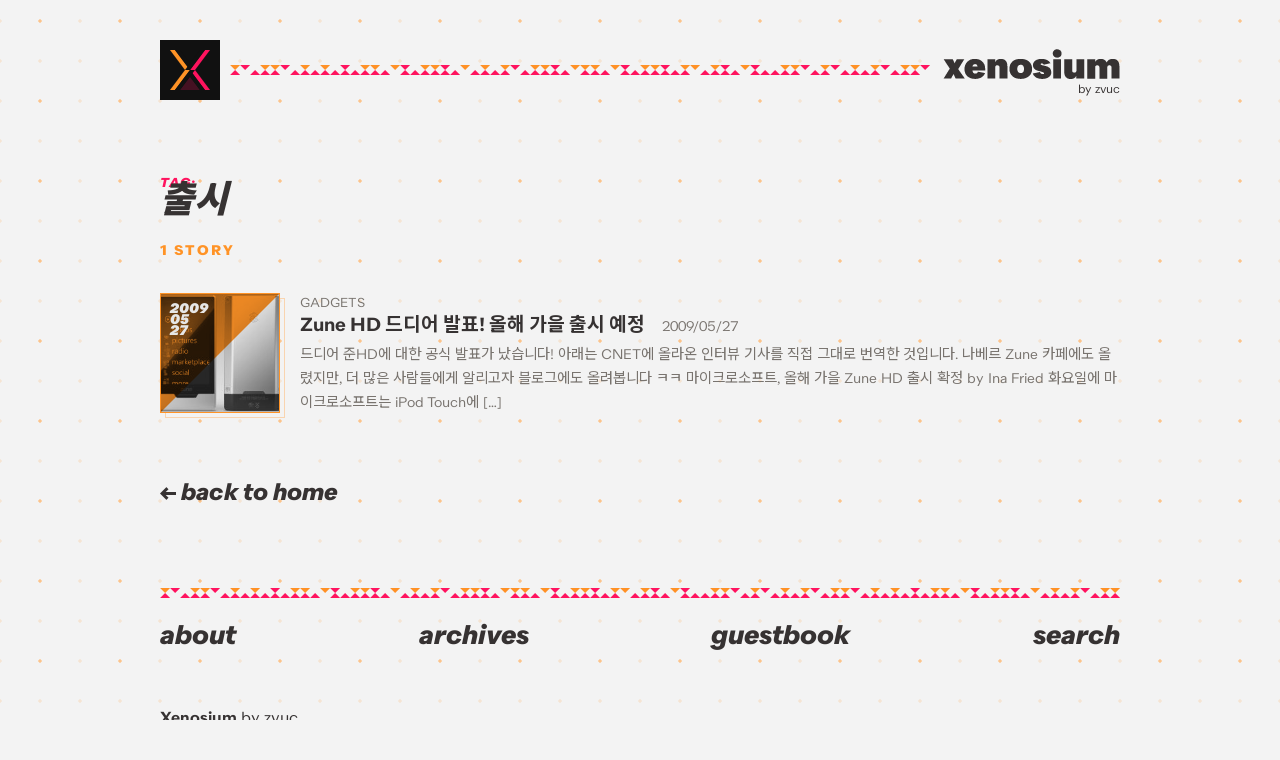

--- FILE ---
content_type: text/html; charset=UTF-8
request_url: https://xenosium.com/entry/tag/%EC%B6%9C%EC%8B%9C/
body_size: 9222
content:
<!doctype html>
<html lang="en-US" itemscope itemtype="http://schema.org/Blog" class="site-loading">
<head>
	<meta charset="UTF-8">
	<meta name="format-detection" content="telephone=no" />
	<meta name="HandheldFriendly" content="True" />
	<meta name="viewport" content="width=device-width, initial-scale=1">
	<link rel="profile" href="https://gmpg.org/xfn/11">

	<meta name="google-site-verification" content="ryd0M417_6TSQCLXgSaszdgcLKWKZ0tDzh_bm6CgZno" />
	

	<link rel="preload" href="https://xenosium.com/wp-content/themes/xnsm20/style.css?2021091310" as="style">
	
		<meta name="description" content="Xenosium - a blog by zvuc.">
	<title>출시 &#8211; Xenosium</title>
<meta name='robots' content='max-image-preview:large' />
	<style>img:is([sizes="auto" i], [sizes^="auto," i]) { contain-intrinsic-size: 3000px 1500px }</style>
	<link rel="alternate" type="application/rss+xml" title="Xenosium &raquo; Feed" href="https://xenosium.com/feed/" />
<link rel="alternate" type="application/rss+xml" title="Xenosium &raquo; Comments Feed" href="https://xenosium.com/comments/feed/" />
<link rel="alternate" type="application/rss+xml" title="Xenosium &raquo; 출시 Tag Feed" href="https://xenosium.com/entry/tag/%ec%b6%9c%ec%8b%9c/feed/" />
<script>
window._wpemojiSettings = {"baseUrl":"https:\/\/s.w.org\/images\/core\/emoji\/16.0.1\/72x72\/","ext":".png","svgUrl":"https:\/\/s.w.org\/images\/core\/emoji\/16.0.1\/svg\/","svgExt":".svg","source":{"concatemoji":"https:\/\/xenosium.com\/wp-includes\/js\/wp-emoji-release.min.js?ver=6.8.3"}};
/*! This file is auto-generated */
!function(s,n){var o,i,e;function c(e){try{var t={supportTests:e,timestamp:(new Date).valueOf()};sessionStorage.setItem(o,JSON.stringify(t))}catch(e){}}function p(e,t,n){e.clearRect(0,0,e.canvas.width,e.canvas.height),e.fillText(t,0,0);var t=new Uint32Array(e.getImageData(0,0,e.canvas.width,e.canvas.height).data),a=(e.clearRect(0,0,e.canvas.width,e.canvas.height),e.fillText(n,0,0),new Uint32Array(e.getImageData(0,0,e.canvas.width,e.canvas.height).data));return t.every(function(e,t){return e===a[t]})}function u(e,t){e.clearRect(0,0,e.canvas.width,e.canvas.height),e.fillText(t,0,0);for(var n=e.getImageData(16,16,1,1),a=0;a<n.data.length;a++)if(0!==n.data[a])return!1;return!0}function f(e,t,n,a){switch(t){case"flag":return n(e,"\ud83c\udff3\ufe0f\u200d\u26a7\ufe0f","\ud83c\udff3\ufe0f\u200b\u26a7\ufe0f")?!1:!n(e,"\ud83c\udde8\ud83c\uddf6","\ud83c\udde8\u200b\ud83c\uddf6")&&!n(e,"\ud83c\udff4\udb40\udc67\udb40\udc62\udb40\udc65\udb40\udc6e\udb40\udc67\udb40\udc7f","\ud83c\udff4\u200b\udb40\udc67\u200b\udb40\udc62\u200b\udb40\udc65\u200b\udb40\udc6e\u200b\udb40\udc67\u200b\udb40\udc7f");case"emoji":return!a(e,"\ud83e\udedf")}return!1}function g(e,t,n,a){var r="undefined"!=typeof WorkerGlobalScope&&self instanceof WorkerGlobalScope?new OffscreenCanvas(300,150):s.createElement("canvas"),o=r.getContext("2d",{willReadFrequently:!0}),i=(o.textBaseline="top",o.font="600 32px Arial",{});return e.forEach(function(e){i[e]=t(o,e,n,a)}),i}function t(e){var t=s.createElement("script");t.src=e,t.defer=!0,s.head.appendChild(t)}"undefined"!=typeof Promise&&(o="wpEmojiSettingsSupports",i=["flag","emoji"],n.supports={everything:!0,everythingExceptFlag:!0},e=new Promise(function(e){s.addEventListener("DOMContentLoaded",e,{once:!0})}),new Promise(function(t){var n=function(){try{var e=JSON.parse(sessionStorage.getItem(o));if("object"==typeof e&&"number"==typeof e.timestamp&&(new Date).valueOf()<e.timestamp+604800&&"object"==typeof e.supportTests)return e.supportTests}catch(e){}return null}();if(!n){if("undefined"!=typeof Worker&&"undefined"!=typeof OffscreenCanvas&&"undefined"!=typeof URL&&URL.createObjectURL&&"undefined"!=typeof Blob)try{var e="postMessage("+g.toString()+"("+[JSON.stringify(i),f.toString(),p.toString(),u.toString()].join(",")+"));",a=new Blob([e],{type:"text/javascript"}),r=new Worker(URL.createObjectURL(a),{name:"wpTestEmojiSupports"});return void(r.onmessage=function(e){c(n=e.data),r.terminate(),t(n)})}catch(e){}c(n=g(i,f,p,u))}t(n)}).then(function(e){for(var t in e)n.supports[t]=e[t],n.supports.everything=n.supports.everything&&n.supports[t],"flag"!==t&&(n.supports.everythingExceptFlag=n.supports.everythingExceptFlag&&n.supports[t]);n.supports.everythingExceptFlag=n.supports.everythingExceptFlag&&!n.supports.flag,n.DOMReady=!1,n.readyCallback=function(){n.DOMReady=!0}}).then(function(){return e}).then(function(){var e;n.supports.everything||(n.readyCallback(),(e=n.source||{}).concatemoji?t(e.concatemoji):e.wpemoji&&e.twemoji&&(t(e.twemoji),t(e.wpemoji)))}))}((window,document),window._wpemojiSettings);
</script>
<style id='wp-emoji-styles-inline-css'>

	img.wp-smiley, img.emoji {
		display: inline !important;
		border: none !important;
		box-shadow: none !important;
		height: 1em !important;
		width: 1em !important;
		margin: 0 0.07em !important;
		vertical-align: -0.1em !important;
		background: none !important;
		padding: 0 !important;
	}
</style>
<link rel='stylesheet' id='wp-block-library-css' href='https://xenosium.com/wp-includes/css/dist/block-library/style.min.css?ver=6.8.3' media='all' />
<style id='classic-theme-styles-inline-css'>
/*! This file is auto-generated */
.wp-block-button__link{color:#fff;background-color:#32373c;border-radius:9999px;box-shadow:none;text-decoration:none;padding:calc(.667em + 2px) calc(1.333em + 2px);font-size:1.125em}.wp-block-file__button{background:#32373c;color:#fff;text-decoration:none}
</style>
<style id='global-styles-inline-css'>
:root{--wp--preset--aspect-ratio--square: 1;--wp--preset--aspect-ratio--4-3: 4/3;--wp--preset--aspect-ratio--3-4: 3/4;--wp--preset--aspect-ratio--3-2: 3/2;--wp--preset--aspect-ratio--2-3: 2/3;--wp--preset--aspect-ratio--16-9: 16/9;--wp--preset--aspect-ratio--9-16: 9/16;--wp--preset--color--black: #000000;--wp--preset--color--cyan-bluish-gray: #abb8c3;--wp--preset--color--white: #ffffff;--wp--preset--color--pale-pink: #f78da7;--wp--preset--color--vivid-red: #cf2e2e;--wp--preset--color--luminous-vivid-orange: #ff6900;--wp--preset--color--luminous-vivid-amber: #fcb900;--wp--preset--color--light-green-cyan: #7bdcb5;--wp--preset--color--vivid-green-cyan: #00d084;--wp--preset--color--pale-cyan-blue: #8ed1fc;--wp--preset--color--vivid-cyan-blue: #0693e3;--wp--preset--color--vivid-purple: #9b51e0;--wp--preset--color--color-base: #ff9126;--wp--preset--color--color-accent: #ff135f;--wp--preset--color--color-gray: #B3B0AC;--wp--preset--gradient--vivid-cyan-blue-to-vivid-purple: linear-gradient(135deg,rgba(6,147,227,1) 0%,rgb(155,81,224) 100%);--wp--preset--gradient--light-green-cyan-to-vivid-green-cyan: linear-gradient(135deg,rgb(122,220,180) 0%,rgb(0,208,130) 100%);--wp--preset--gradient--luminous-vivid-amber-to-luminous-vivid-orange: linear-gradient(135deg,rgba(252,185,0,1) 0%,rgba(255,105,0,1) 100%);--wp--preset--gradient--luminous-vivid-orange-to-vivid-red: linear-gradient(135deg,rgba(255,105,0,1) 0%,rgb(207,46,46) 100%);--wp--preset--gradient--very-light-gray-to-cyan-bluish-gray: linear-gradient(135deg,rgb(238,238,238) 0%,rgb(169,184,195) 100%);--wp--preset--gradient--cool-to-warm-spectrum: linear-gradient(135deg,rgb(74,234,220) 0%,rgb(151,120,209) 20%,rgb(207,42,186) 40%,rgb(238,44,130) 60%,rgb(251,105,98) 80%,rgb(254,248,76) 100%);--wp--preset--gradient--blush-light-purple: linear-gradient(135deg,rgb(255,206,236) 0%,rgb(152,150,240) 100%);--wp--preset--gradient--blush-bordeaux: linear-gradient(135deg,rgb(254,205,165) 0%,rgb(254,45,45) 50%,rgb(107,0,62) 100%);--wp--preset--gradient--luminous-dusk: linear-gradient(135deg,rgb(255,203,112) 0%,rgb(199,81,192) 50%,rgb(65,88,208) 100%);--wp--preset--gradient--pale-ocean: linear-gradient(135deg,rgb(255,245,203) 0%,rgb(182,227,212) 50%,rgb(51,167,181) 100%);--wp--preset--gradient--electric-grass: linear-gradient(135deg,rgb(202,248,128) 0%,rgb(113,206,126) 100%);--wp--preset--gradient--midnight: linear-gradient(135deg,rgb(2,3,129) 0%,rgb(40,116,252) 100%);--wp--preset--font-size--small: 13px;--wp--preset--font-size--medium: 20px;--wp--preset--font-size--large: 36px;--wp--preset--font-size--x-large: 42px;--wp--preset--spacing--20: 0.44rem;--wp--preset--spacing--30: 0.67rem;--wp--preset--spacing--40: 1rem;--wp--preset--spacing--50: 1.5rem;--wp--preset--spacing--60: 2.25rem;--wp--preset--spacing--70: 3.38rem;--wp--preset--spacing--80: 5.06rem;--wp--preset--shadow--natural: 6px 6px 9px rgba(0, 0, 0, 0.2);--wp--preset--shadow--deep: 12px 12px 50px rgba(0, 0, 0, 0.4);--wp--preset--shadow--sharp: 6px 6px 0px rgba(0, 0, 0, 0.2);--wp--preset--shadow--outlined: 6px 6px 0px -3px rgba(255, 255, 255, 1), 6px 6px rgba(0, 0, 0, 1);--wp--preset--shadow--crisp: 6px 6px 0px rgba(0, 0, 0, 1);}:where(.is-layout-flex){gap: 0.5em;}:where(.is-layout-grid){gap: 0.5em;}body .is-layout-flex{display: flex;}.is-layout-flex{flex-wrap: wrap;align-items: center;}.is-layout-flex > :is(*, div){margin: 0;}body .is-layout-grid{display: grid;}.is-layout-grid > :is(*, div){margin: 0;}:where(.wp-block-columns.is-layout-flex){gap: 2em;}:where(.wp-block-columns.is-layout-grid){gap: 2em;}:where(.wp-block-post-template.is-layout-flex){gap: 1.25em;}:where(.wp-block-post-template.is-layout-grid){gap: 1.25em;}.has-black-color{color: var(--wp--preset--color--black) !important;}.has-cyan-bluish-gray-color{color: var(--wp--preset--color--cyan-bluish-gray) !important;}.has-white-color{color: var(--wp--preset--color--white) !important;}.has-pale-pink-color{color: var(--wp--preset--color--pale-pink) !important;}.has-vivid-red-color{color: var(--wp--preset--color--vivid-red) !important;}.has-luminous-vivid-orange-color{color: var(--wp--preset--color--luminous-vivid-orange) !important;}.has-luminous-vivid-amber-color{color: var(--wp--preset--color--luminous-vivid-amber) !important;}.has-light-green-cyan-color{color: var(--wp--preset--color--light-green-cyan) !important;}.has-vivid-green-cyan-color{color: var(--wp--preset--color--vivid-green-cyan) !important;}.has-pale-cyan-blue-color{color: var(--wp--preset--color--pale-cyan-blue) !important;}.has-vivid-cyan-blue-color{color: var(--wp--preset--color--vivid-cyan-blue) !important;}.has-vivid-purple-color{color: var(--wp--preset--color--vivid-purple) !important;}.has-black-background-color{background-color: var(--wp--preset--color--black) !important;}.has-cyan-bluish-gray-background-color{background-color: var(--wp--preset--color--cyan-bluish-gray) !important;}.has-white-background-color{background-color: var(--wp--preset--color--white) !important;}.has-pale-pink-background-color{background-color: var(--wp--preset--color--pale-pink) !important;}.has-vivid-red-background-color{background-color: var(--wp--preset--color--vivid-red) !important;}.has-luminous-vivid-orange-background-color{background-color: var(--wp--preset--color--luminous-vivid-orange) !important;}.has-luminous-vivid-amber-background-color{background-color: var(--wp--preset--color--luminous-vivid-amber) !important;}.has-light-green-cyan-background-color{background-color: var(--wp--preset--color--light-green-cyan) !important;}.has-vivid-green-cyan-background-color{background-color: var(--wp--preset--color--vivid-green-cyan) !important;}.has-pale-cyan-blue-background-color{background-color: var(--wp--preset--color--pale-cyan-blue) !important;}.has-vivid-cyan-blue-background-color{background-color: var(--wp--preset--color--vivid-cyan-blue) !important;}.has-vivid-purple-background-color{background-color: var(--wp--preset--color--vivid-purple) !important;}.has-black-border-color{border-color: var(--wp--preset--color--black) !important;}.has-cyan-bluish-gray-border-color{border-color: var(--wp--preset--color--cyan-bluish-gray) !important;}.has-white-border-color{border-color: var(--wp--preset--color--white) !important;}.has-pale-pink-border-color{border-color: var(--wp--preset--color--pale-pink) !important;}.has-vivid-red-border-color{border-color: var(--wp--preset--color--vivid-red) !important;}.has-luminous-vivid-orange-border-color{border-color: var(--wp--preset--color--luminous-vivid-orange) !important;}.has-luminous-vivid-amber-border-color{border-color: var(--wp--preset--color--luminous-vivid-amber) !important;}.has-light-green-cyan-border-color{border-color: var(--wp--preset--color--light-green-cyan) !important;}.has-vivid-green-cyan-border-color{border-color: var(--wp--preset--color--vivid-green-cyan) !important;}.has-pale-cyan-blue-border-color{border-color: var(--wp--preset--color--pale-cyan-blue) !important;}.has-vivid-cyan-blue-border-color{border-color: var(--wp--preset--color--vivid-cyan-blue) !important;}.has-vivid-purple-border-color{border-color: var(--wp--preset--color--vivid-purple) !important;}.has-vivid-cyan-blue-to-vivid-purple-gradient-background{background: var(--wp--preset--gradient--vivid-cyan-blue-to-vivid-purple) !important;}.has-light-green-cyan-to-vivid-green-cyan-gradient-background{background: var(--wp--preset--gradient--light-green-cyan-to-vivid-green-cyan) !important;}.has-luminous-vivid-amber-to-luminous-vivid-orange-gradient-background{background: var(--wp--preset--gradient--luminous-vivid-amber-to-luminous-vivid-orange) !important;}.has-luminous-vivid-orange-to-vivid-red-gradient-background{background: var(--wp--preset--gradient--luminous-vivid-orange-to-vivid-red) !important;}.has-very-light-gray-to-cyan-bluish-gray-gradient-background{background: var(--wp--preset--gradient--very-light-gray-to-cyan-bluish-gray) !important;}.has-cool-to-warm-spectrum-gradient-background{background: var(--wp--preset--gradient--cool-to-warm-spectrum) !important;}.has-blush-light-purple-gradient-background{background: var(--wp--preset--gradient--blush-light-purple) !important;}.has-blush-bordeaux-gradient-background{background: var(--wp--preset--gradient--blush-bordeaux) !important;}.has-luminous-dusk-gradient-background{background: var(--wp--preset--gradient--luminous-dusk) !important;}.has-pale-ocean-gradient-background{background: var(--wp--preset--gradient--pale-ocean) !important;}.has-electric-grass-gradient-background{background: var(--wp--preset--gradient--electric-grass) !important;}.has-midnight-gradient-background{background: var(--wp--preset--gradient--midnight) !important;}.has-small-font-size{font-size: var(--wp--preset--font-size--small) !important;}.has-medium-font-size{font-size: var(--wp--preset--font-size--medium) !important;}.has-large-font-size{font-size: var(--wp--preset--font-size--large) !important;}.has-x-large-font-size{font-size: var(--wp--preset--font-size--x-large) !important;}
:where(.wp-block-post-template.is-layout-flex){gap: 1.25em;}:where(.wp-block-post-template.is-layout-grid){gap: 1.25em;}
:where(.wp-block-columns.is-layout-flex){gap: 2em;}:where(.wp-block-columns.is-layout-grid){gap: 2em;}
:root :where(.wp-block-pullquote){font-size: 1.5em;line-height: 1.6;}
</style>
<link rel='stylesheet' id='xnsm20-style-css' href='https://xenosium.com/wp-content/themes/xnsm20/style.css?ver=7.0.1' media='all' />
<link rel='stylesheet' id='xnsm20-style-archive-css' href='https://xenosium.com/wp-content/themes/xnsm20/search.css?ver=7.0.1' media='all' />
<script src="https://xenosium.com/wp-content/themes/xnsm20/js/jquery-3.5.1.min.js?ver=6.8.3" id="jquery-js"></script>
<script src="https://xenosium.com/wp-content/plugins/wp-retina-2x/app/picturefill.min.js?ver=1738804457" id="wr2x-picturefill-js-js"></script>
<link rel="https://api.w.org/" href="https://xenosium.com/wp-json/" /><link rel="alternate" title="JSON" type="application/json" href="https://xenosium.com/wp-json/wp/v2/tags/612" /><link rel="EditURI" type="application/rsd+xml" title="RSD" href="https://xenosium.com/xmlrpc.php?rsd" />
<meta name="generator" content="WordPress 6.8.3" />
<style>.recentcomments a{display:inline !important;padding:0 !important;margin:0 !important;}</style>
	<script defer type="text/javascript" src="https://xenosium.com/wp-content/themes/xnsm20/js/jquery.fancybox.custom.js"></script>

	<script defer type="text/javascript" src="https://xenosium.com/wp-content/themes/xnsm20/js/highlight.custom.pack.js"></script>
	<script async type="text/javascript" src="https://xenosium.com/wp-content/themes/xnsm20/js/tabber.js"></script>

	<script defer type="text/javascript" src="https://xenosium.com/wp-content/themes/xnsm20/js/jquery-functions.js?20200525"></script>

	<!-- Global site tag (gtag.js) - Google Analytics -->
	<script async src="https://www.googletagmanager.com/gtag/js?id=UA-4026068-1"></script>
	<script>
		window.dataLayer = window.dataLayer || [];
		function gtag(){dataLayer.push(arguments);}
		gtag('js', new Date());

		gtag('config', 'UA-4026068-1');
	</script>
	
	<meta name="twitter:widgets:autoload" content="off">
	<meta name="twitter:widgets:theme" content="light">
	<meta name="twitter:widgets:link-color" content="#ff135f">
	<meta name="twitter:widgets:border-color" content="#ff135f">


	<!-- Twitter widget -->
	<script async src="https://platform.twitter.com/widgets.js"></script>
	<script>
		if(window.matchMedia('(prefers-color-scheme: dark)').matches) {
			document.querySelector('meta[name="twitter:widgets:theme"]').setAttribute("content", "dark");
		}
		
		window.onload = (function() {
			twttr.widgets.load(
				document.getElementById("main-container")
			);
		});
	</script>

	<link rel="shortcut icon" href="https://xenosium.com/wp-content/themes/xnsm20/assets/favicon/favicon.ico" />
	<link rel="apple-touch-icon-precomposed" href="https://xenosium.com/wp-content/themes/xnsm20/assets/favicon/favicon-large.png" />

	<!-- pre-css styles -->
	<style>
		html, body {
			background-color: #1e1c1c;
		}
	</style>

	<script>
		var root = document.documentElement;

		(function() {
			if (sessionStorage.fontQuarion) {
				console.log("Quarion font is already saved in sessionStorage.");
				root.classList.add('second-load');

				WebFontConfig = {
					google: {
						families: ['Noto Sans KR:400,700,900:korean&display=swap', 'Noto Sans JP:400,700,900:japanese&display=swap']
					},
					active: function() {
						sessionStorage.fontQuarion = true;
					}
				};
			} else {
				console.log("Quarion font is not yet saved. Saving to sessionStorage...");
				root.classList.add('first-load');

				WebFontConfig = {
					custom: {
						families: ['QuarionWeb'],
						urls: ['https://xenosium.com/wp-content/themes/xnsm20/fonts.css']
					},
					google: {
						families: ['Noto Sans KR:400,700,900:korean&display=swap', 'Noto Sans JP:400,700,900:japanese&display=swap']
					},
					active: function() {
						sessionStorage.fontQuarion = true;
					}
				};
			};
			(function(d) {
				var wf = d.createElement('script'), s = d.scripts[0];
				wf.src = 'https://xenosium.com/wp-content/themes/xnsm20/js/webfontloader.js';
				wf.async = true;
				s.parentNode.insertBefore(wf, s);
			})(document);
		})();
	</script>
</head>

<body class="archive tag tag-612 wp-embed-responsive wp-theme-xnsm20 hfeed">

<!--[If lt IE 11]>
 <div class="IE-Notice">
 <img src="https://xenosium.com/skin/blog/xnsm10/images/IE6-Notice.gif" alt="오래된 브라우저로 접속하셨습니다. 페이지가 제대로 보이지 않을 수 있습니다. You are using an outdated browser and this site might not display correctly."/>
 </div>
<![endif]-->


<div id="page" class="site-container">
	
<header id="masthead" class="site-header">
	<div class="container">
		<div id="blog-title">
			<div class="logo-wrap" id="logo-block">
				<svg width="60" height="60" viewBox="0 0 60 60" class="xnsm-logo">
					<rect id="bg" class="logo-base" width="60" height="60"/>
					<polygon id="tri-lower" class="logo-part color-accent" points="20,50 30,36.7 40,50 "/>
					<polygon id="tri-upper" class="logo-part color-base" points="40,10 30,23.3 20,10 23.3,10 "/>
					<polygon id="leg-left-upper" class="logo-part color-base" points="30,30 25,30 10,10 15,10 "/>
					<polygon id="leg-right-lower" class="logo-part color-accent" points="50,50 44.9,50 30,30 35,30 "/>
					<polygon id="leg-spacer-lower" class="logo-part color-black" points="45,50 39.9,50 25,30 30,30 "/>
					<polygon id="leg-spacer-upper" class="logo-part color-black" points="35,30 30,30 15,10 20,10 "/>
					<polygon id="leg-left-lower" class="logo-part color-base" points="25,30 10,50 14.9,50 30,30 "/>
					<polygon id="leg-right-upper" class="logo-part color-accent" points="45,10 30,30 35,30 50,10 "/>
					<polygon id="leg-mid-lower" class="logo-part color-white" points="30,30 15,50 19.9,50 35,30 "/>
					<polygon id="leg-mid-upper" class="logo-part color-white" points="30,30 30,30 45,10 40,10 25,30 "/>
				</svg>
				<a class="link-overlay" href="https://xenosium.com/" aria-label="Xenosium Logo"></a>
			</div>
			<div class="hr-pattern">
				<span></span>
			</div>
			<div class="logo-text-wrap">
				<a id="logo-text" class="click-feedback-link" href="https://xenosium.com/">
												<p class="text" itemtype="name">Xenosium</p>
												
					<svg class="actual" height="32" viewBox="0 0 170 30">
						<defs>
							<g id="xnsm-textlogo">
								<path d="M23.3 28.6h-8.6l-2-4.2-2.3 4.2h-7l5.8-9.3-5.8-8.8H12l1.7 3.8 2.1-3.8h7l-5.7 9.3 6.2 8.8z"/>
		  						<path d="M42.4 19.2v2H30.5c.1.9.4 1.6.8 2.1s1 .7 1.9.7c1.4 0 2.2-.6 2.3-1.8l6.9 1.3c-.8 1.8-2 3.1-3.6 4.1-1.6.9-3.4 1.4-5.6 1.4-3.2 0-5.6-.8-7.5-2.5-1.8-1.7-2.7-3.9-2.7-6.8 0-2.8.9-5 2.7-6.8 1.8-1.8 4.1-2.7 7-2.7 2.9 0 5.3.8 7 2.5 1.8 1.7 2.7 3.8 2.7 6.5zM33 15.1c-1.4 0-2.2.7-2.5 2.2h4.7c-.2-1.5-.9-2.2-2.2-2.2zM57.1 10.2c2.1 0 3.7.6 4.7 1.8 1 1.2 1.5 2.9 1.5 5.1v11.6h-7.4V18.1c0-.6-.2-1.1-.6-1.4-.4-.3-.9-.5-1.5-.5-1.1 0-1.7.5-1.9 1.6v10.9h-7.4V10.6h7.4v2.7c.9-2.1 2.6-3.1 5.2-3.1zM68 12.7c1.9-1.7 4.5-2.5 7.8-2.5s5.8.8 7.8 2.5c1.9 1.7 2.9 4 2.9 6.9 0 2.9-1 5.2-2.9 6.8-2 1.7-4.6 2.6-7.8 2.6s-5.8-.8-7.7-2.5-2.9-4-2.9-6.8c0-3 .9-5.3 2.8-7zm5.4 9.8c.6.7 1.3 1 2.4 1 1 0 1.8-.3 2.3-1 .6-.7.8-1.6.8-2.9s-.3-2.3-.8-2.9c-.6-.7-1.3-1-2.3-1-1 0-1.8.3-2.4 1-.6.7-.8 1.6-.8 2.9s.3 2.2.8 2.9zM102.2 27.3c-1.6 1.1-3.6 1.7-6 1.7s-4.3-.4-5.9-1.3c-1.5-.9-2.6-2.2-3.2-3.8l6.8-1.4c.1.5.4 1 .9 1.4s1.1.6 1.7.6c.9 0 1.3-.2 1.3-.7 0-.4-.4-.8-1.1-1.1-.7-.3-1.6-.5-2.6-.8-1-.2-2-.5-3.1-.9-1-.4-1.9-.9-2.6-1.8-.7-.8-1.1-1.8-1.1-3.1 0-1.8.8-3.2 2.3-4.3 1.5-1.1 3.5-1.6 5.7-1.6 4 0 6.8 1.3 8.5 4l-6.3 1.5c-.4-.8-1.1-1.3-1.9-1.3-.3 0-.6.1-.8.2-.2.2-.3.3-.3.6s.3.6 1 .8c.7.2 1.5.4 2.5.6 1 .2 2 .5 3 .9s1.8 1 2.5 1.9c.7.9 1 2 1 3.3.1 2-.7 3.4-2.3 4.6zM110 9.1c-1.1 0-2.1-.4-2.9-1.1-.8-.8-1.2-1.7-1.2-2.8 0-1.2.4-2.1 1.2-2.9.8-.8 1.8-1.1 2.9-1.1 1.2 0 2.2.4 3 1.1.8.8 1.2 1.7 1.2 2.9 0 1.1-.4 2.1-1.2 2.8-.8.7-1.8 1.1-3 1.1zm-3.7 19.5v-18h7.4v18.1h-7.4zM128 10.6h7.4v18.1H128V26c-.9 2.1-2.6 3.1-5.1 3.1-2.1 0-3.7-.6-4.7-1.8-1-1.2-1.5-2.9-1.5-5.1V10.6h7.4v10.6c0 .6.2 1.1.6 1.4.4.3.9.5 1.5.5 1.1 0 1.7-.5 1.9-1.6V10.6zM162.3 10.2c2.1 0 3.6.6 4.7 1.8 1 1.2 1.5 2.9 1.5 5.1v11.6h-7.4V18.1c0-.6-.2-1.1-.6-1.4-.4-.3-.9-.5-1.4-.5-.5 0-1 .2-1.4.5-.4.3-.6.8-.6 1.6v10.5h-7.4V18.1c0-.6-.2-1.1-.6-1.4s-.9-.5-1.4-.5c-.5 0-1 .2-1.4.5-.4.3-.6.8-.6 1.6v10.5h-7.4V10.6h7.4v2.7c.9-2.1 2.6-3.1 5.2-3.1 2.9 0 4.7 1.1 5.6 3.4 1-2.3 3-3.4 5.8-3.4z"/>
		  					</g>
  						</defs>
  						<use xlink:href="#xnsm-textlogo" />
					</svg>
					<svg class="shadow" height="32" viewBox="0 0 170 30">
						<use xlink:href="#xnsm-textlogo" />
					</svg>

					<span class="sub"><span class="dash">- </span>by zvuc</span>
				</a>
			</div>
		</div>
	</div>
</header>

<div id="main-container">
<!-- tag.php -->



<main class="site-main">
	
	<section class="main-content search-result">
		<div class="container">
			<header class="page-header">
				<h2 class="page-title category-title extrabold">
					<span class="header-accent label">Tag:</span>
					<span class="accent">출시</span>
				</h2>
			</header>

			<p class="search-result-count">
				<span class="count-num">
					1				</span> <span class="unit-text"></span>
			</p>
			<div class="search-list-wrap search-post-list">
				<ul class="search-list click-feedback-list">
					
<li>
	<a href="https://xenosium.com/entry/680/" class="post-680 post type-post status-publish format-standard has-post-thumbnail hentry category-gadgets tag-microsoft tag-zune tag-zune-hd tag-609 tag-610 tag-594 tag-hd tag-612 tag-613" rel="bookmark">
		<div class="thumb-wrap">
			<div class="thumb-inner">
				<span class="thumb">
										<span style="background-image: url('https://xenosium.com/wp-content/uploads/1/3081162234-300x200.jpg');"></span>
									</span>
				<span class="thumb-overlay"></span>
				<span class="date">
					<span class="date-year">2009</span>
					<span class="date-month">05</span>
					<span class="date-day">27</span>
				</span>
			</div>
		</div>
		<span class="primary-wrap">
			<span class="title-row">
				<span class="category">
				<span>Gadgets</span>				</span>
				<span class="titleandcnt"><span class="title">Zune HD 드디어 발표! 올해 가을 출시 예정</span> <span class="cnt"></span></span>
								<span class="date">2009/05/27</span>
							</span>
			<span class="summary">
				<p>드디어 준HD에 대한 공식 발표가 났습니다! 아래는 CNET에 올라온 인터뷰 기사를 직접 그대로 번역한 것입니다. 나베르 Zune 카페에도 올렸지만, 더 많은 사람들에게 알리고자 블로그에도 올려봅니다 ㅋㅋ 마이크로소프트, 올해 가을 Zune HD 출시 확정 by Ina Fried 화요일에 마이크로소프트는 iPod Touch에 [&hellip;]</p>
			</span><!-- .entry-summary -->
		</span>
	</a>
</li>				</ul>
			</div>

			<div class="loading-placeholder">
				<span class="loader">
					<span class="loader-tri t1"></span>
					<span class="loader-tri t2"></span>
					<span class="loader-tri t3"></span>
				</span>
			</div>
		</div><!-- .container end -->
	</section>

	<nav class="paging-nav-wrap">
		<div class="container">

					<div class="back-to-home-wrap">
				<a href="https://xenosium.com/" class="back-to-home click-feedback-link"><i class="xenosicon xenosicon-arrow-left"></i> back to home</a>
			</div>
		</div>
	</nav>

<!-- <h2 id="generic-search-title" class="search-title header-styled extrabold"><span class="header-accent">Search</span><span>stories</span></h2>
<h2 id="category-search-title" class="search-title header-styled extrabold" rel="[##_list_conform_##]"><span class="header-accent">[##_list_conform_##]</span></h2>
<h2 id="tag-search-title" class="search-title header-styled extrabold"><span class="header-accent">#[##_list_conform_##]</span></h2>
<h2 id="archive-search-title" class="search-title header-styled extrabold"><span class="header-accent">[##_list_conform_##]</span></h2>
<h2 id="all-archive-search-title" class="search-title header-styled extrabold" rel="[##_list_conform_##]"><span class="header-accent">all</span><span>stories</span></h2> -->


</main><!-- #main -->



<footer id="site-footer">
	<div class="container">
		<div class="hr"><span></span></div>
		
		<div class="search-modal-wrap">
			<div class="modal-overlay modal-close"></div>
			<div class="search-modal">
				<div class="search-modal-inner">
					<h2 class="header-styled extrabold"><span class="header-accent">search </span><span>by keywords</span></h2>

					
<form class="search-form" role="search" action="https://xenosium.com/" method="get">

<input class="search-field" type="search" name="s" placeholder="Search"/>

<button class="search-submit" type="submit" alt="Search"><i class="searchbutton xenosicon xenosicon-search"></i></button>

</form>
					<span class="modal-close-btn modal-close">
						<svg width="20" height="20">
							<line x1="0" y1="0" x2="20" y2="20" stroke-width="2" />
							<line x1="20" y1="0" x2="0" y2="20" stroke-width="2" />
						</svg>
					</span>
				</div>
			</div>
		</div>

		<div class="blog-nav click-feedback-list">
			<ul>
				<li><a href="/about"><span>about</span></a></li>
				<li><a href="/archives"><span>archives</span></a></li>
				<li><a href="/guestbook"><span>guestbook</span></a></li>
				<li><a href="#" id="search-toggle-btn"><span>search</span></a></li>
			</ul>
		</div>

		<!-- <div class="about">
			<h3>About</h3>
			<p>Xenosium (제노시움)은 2007년부터 <b>zvuc</b>이 운영하고 있는 블로그입니다.</p>
			<p>개인적인 일상 이야기들에 더해, 사진, 음악, 게임 등 폭넓은 수비범위의 각종 관심거리들과 취미생활 이야기들로 블로그를 채워나가고 있습니다.</p>
			<p><a href="/notice/558">블로그 소개 더 읽기</a></p>
		</div> -->

		

		<div class="credits">
			<p><b>Xenosium</b> by zvuc<br>©2007 - 2026 Some rights reserved.</p>
			<div class="counter">TOTAL VISITORS <span class='visitors'>2726485</span> <span class="slash">/</span> TODAY <span class='visitors'>145</span> <span class="slash">/</span> YESTERDAY <span class='visitors'>366</span></div>
		</div>

	</div>
</footer>

</div><!-- #page -->

<script type="speculationrules">
{"prefetch":[{"source":"document","where":{"and":[{"href_matches":"\/*"},{"not":{"href_matches":["\/wp-*.php","\/wp-admin\/*","\/wp-content\/uploads\/*","\/wp-content\/*","\/wp-content\/plugins\/*","\/wp-content\/themes\/xnsm20\/*","\/*\\?(.+)"]}},{"not":{"selector_matches":"a[rel~=\"nofollow\"]"}},{"not":{"selector_matches":".no-prefetch, .no-prefetch a"}}]},"eagerness":"conservative"}]}
</script>
    <script type="text/javascript">
        var templateUrl = 'https://xenosium.com';
        var post_id = '680';
    </script>
    <script src="https://xenosium.com/wp-content/themes/xnsm20/js/navigation.js?ver=7.0.1" id="xnsm20-navigation-js"></script>
<script src="https://xenosium.com/wp-content/themes/xnsm20/js/skip-link-focus-fix.js?ver=7.0.1" id="xnsm20-skip-link-focus-fix-js"></script>
<script src="https://xenosium.com/wp-content/plugins/modified-wp-srs-simple-hits-counter/js/srs_simple_hits_counter_js.js?ver=6.8.3" id="srs_simple_hits_counter_js-js"></script>

<div id="site-loader">
	<span class="loader">
		<span class="loader-tri t1"></span>
		<span class="loader-tri t2"></span>
		<span class="loader-tri t3"></span>
	</span>
</div>

</body>
</html>


--- FILE ---
content_type: text/css; charset=utf-8
request_url: https://xenosium.com/wp-content/themes/xnsm20/search.css?ver=7.0.1
body_size: 1605
content:
/* Stylesheet for Xenosium v7.0.1 - Built 2021-09-13 
 * https://xenosium.com 
 * Copyright 2021 Hansol Kim; All rights reserved */

section.search-result h2{margin-bottom:30px;margin-top:40px}section.search-result .paging{padding-left:0;padding-right:0}section.search-result .paging .back-to-home-wrap{display:none}section.search-result .search-result-count{margin:10px 0 20px;text-transform:uppercase;letter-spacing:2px;padding:0;color:hsl(var(--color-base));font-weight:800;font-size:.9rem}section.search-result .search-list-wrap{display:none;margin:0 auto 50px}section.search-result .search-list-wrap ul.search-list{margin:0;padding:0;list-style:none}section.search-result .search-list-wrap ul.search-list li{margin:0;padding:0;line-height:20px;-webkit-transition:opacity .4s;transition:opacity .4s}section.search-result .search-list-wrap ul.search-list li a{display:-webkit-box;display:-ms-flexbox;display:flex;margin:-1px 0 0;padding:.8em 0;border-top:1px solid transparent;border-bottom:1px solid transparent;color:hsl(var(--color-foreground));width:100%;height:auto;line-height:1.5em;text-shadow:none;-webkit-transition:color .8s,border-color .8s;transition:color .8s,border-color .8s;-webkit-transition-timing-function:cubic-bezier(.075,.82,.165,1);transition-timing-function:cubic-bezier(.075,.82,.165,1)}section.search-result .search-list-wrap ul.search-list li a:hover{color:hsl(var(--color-accent));border-top-color:hsl(var(--color-base));border-bottom-color:hsl(var(--color-base));-webkit-transition-duration:0s;transition-duration:0s}section.search-result .search-list-wrap ul.search-list.list-focused li{opacity:.3}section.search-result .search-list-wrap ul.search-list.list-focused li.selected{opacity:1}section.search-result .search-list-wrap .primary-wrap{display:block;margin-top:auto;margin-bottom:auto}section.search-result .search-list-wrap .empty-placeholder{padding:20px 0}section.search-result .search-list-wrap .title-row{display:block;margin-bottom:5px;line-height:1.2}section.search-result .search-list-wrap .category{display:block;-webkit-box-flex:0;-ms-flex:0 0 auto;flex:0 0 auto;padding:0;margin:0 0 3px auto;font-size:.7rem;overflow:hidden;text-transform:uppercase;color:hsl(var(--color-gray))}@media screen and (min-width:768px){section.search-result .search-list-wrap .category{font-size:.8rem}}section.search-result .search-list-wrap .category span{color:hsl(var(--color-gray))}section.search-result .search-list-wrap .category span:not(:last-child):after{content:", "}section.search-result .search-list-wrap .title{font-weight:700;margin-right:10px;font-size:1.1em;word-break:keep-all;word-wrap:break-word}@media screen and (min-width:660px){section.search-result .search-list-wrap .title{font-size:1.2em}}section.search-result .search-list-wrap .date{-webkit-box-flex:0;-ms-flex:0 0 auto;flex:0 0 auto;padding:0;margin:0 0 0 auto;text-align:right;font-size:.8em;overflow:hidden;color:hsl(var(--color-gray))}@media screen and (min-width:768px){section.search-result .search-list-wrap .date{font-size:.9em}}section.search-result .search-list-wrap .summary{display:block;margin-top:5px;font-size:.85em;line-height:18px;max-height:72px;overflow:hidden;color:hsl(var(--color-gray))}@media screen and (min-width:660px){section.search-result .search-list-wrap .summary{font-size:.9em;line-height:1.7;max-height:4.8em}}section.search-result .search-list-wrap .summary p:last-child{margin-bottom:0}section.search-result .search-list-wrap .cnt{padding:0 0 0 3px;color:#666}section.search-result .search-list-wrap .cnt:not(:empty):before{content:"("}section.search-result .search-list-wrap .cnt:not(:empty):after{content:")"}section.search-result .search-list-wrap .thumb-wrap{-webkit-box-flex:0;-ms-flex:0 0 auto;flex:0 0 auto;position:relative;display:block;width:80px;height:80px;margin-right:20px;-webkit-transition-property:opacity,-webkit-transform;transition-property:opacity,-webkit-transform;transition-property:transform,opacity;transition-property:transform,opacity,-webkit-transform;-webkit-transition-duration:.3s;transition-duration:.3s;-webkit-transition-timing-function:cubic-bezier(.23,1,.32,1);transition-timing-function:cubic-bezier(.23,1,.32,1)}@media screen and (min-width:768px){section.search-result .search-list-wrap .thumb-wrap{width:120px;height:120px}}section.search-result .search-list-wrap .thumb-wrap:before{content:"";position:absolute;z-index:1;display:block;top:0;right:0;bottom:0;left:0;background-color:hsl(var(--color-base-l2));opacity:1;-webkit-transform:translate(0);transform:translate(0);-webkit-transition-property:background-color,-webkit-transform;transition-property:background-color,-webkit-transform;transition-property:transform,background-color;transition-property:transform,background-color,-webkit-transform;-webkit-transition-duration:.5s;transition-duration:.5s;-webkit-transition-timing-function:cubic-bezier(.23,1,.32,1);transition-timing-function:cubic-bezier(.23,1,.32,1)}section.search-result .search-list-wrap .thumb-wrap:after{content:"";position:absolute;display:block;top:0;right:0;bottom:0;left:0;border:1px solid hsl(var(--color-base-l2));opacity:.5;-webkit-transition-property:-webkit-transform;transition-property:-webkit-transform;transition-property:transform;transition-property:transform,-webkit-transform;-webkit-transition-duration:.7s;transition-duration:.7s;-webkit-transition-timing-function:cubic-bezier(.23,1,.32,1);transition-timing-function:cubic-bezier(.23,1,.32,1);-webkit-transform:translate(5px,5px);transform:translate(5px,5px)}section.search-result .search-list-wrap .thumb-wrap .thumb-inner{position:absolute;z-index:2;top:0;right:0;bottom:0;left:0;display:block;width:100%;height:100%;background-color:hsl(var(--color-background))}section.search-result .search-list-wrap .thumb-wrap .thumb{position:absolute;top:0;right:0;bottom:0;left:0;display:block;background-color:hsl(var(--color-background));border:1px solid hsl(var(--color-base));overflow:hidden}section.search-result .search-list-wrap .thumb-wrap .thumb span{position:absolute;top:-10px;right:-10px;bottom:-10px;left:-10px;background-size:cover;background-position:50%;-webkit-filter:grayscale(100%) var(--thumb-filter);filter:grayscale(100%) var(--thumb-filter);-webkit-transition-property:-webkit-transform,-webkit-filter;transition-property:-webkit-transform,-webkit-filter;transition-property:transform,filter;transition-property:transform,filter,-webkit-transform,-webkit-filter;-webkit-transition-duration:.2s;transition-duration:.2s;-webkit-transition-timing-function:cubic-bezier(.23,1,.32,1);transition-timing-function:cubic-bezier(.23,1,.32,1)}@media screen and (min-width:660px){section.search-result .search-list-wrap .thumb-wrap .thumb span{-webkit-transition-duration:.3s;transition-duration:.3s}}section.search-result .search-list-wrap .thumb-wrap .thumb span.no-thumb{display:-webkit-box;display:-ms-flexbox;display:flex;-webkit-box-align:center;-ms-flex-align:center;align-items:center;-webkit-box-pack:center;-ms-flex-pack:center;justify-content:center;text-align:center;font-weight:700;font-style:italic;font-size:.8em;text-transform:uppercase;letter-spacing:.1em;color:hsl(var(--color-gray))!important;background-image:var(--svg-zigzag-bg);background-repeat:repeat;background-position:top;background-size:auto 12px}section.search-result .search-list-wrap .thumb-wrap .thumb-overlay{position:absolute;display:block;top:1px;right:1px;bottom:1px;left:1px;background-image:var(--svg-overlay-tri-base);background-size:100% 100%;opacity:.5;-webkit-transform-origin:top left;transform-origin:top left;-webkit-transition-property:opacity,-webkit-transform;transition-property:opacity,-webkit-transform;transition-property:transform,opacity;transition-property:transform,opacity,-webkit-transform;-webkit-transition-duration:.3s;transition-duration:.3s;-webkit-transition-timing-function:cubic-bezier(.23,1,.32,1);transition-timing-function:cubic-bezier(.23,1,.32,1);will-change:transform,opacity}@supports (mix-blend-mode:multiply){section.search-result .search-list-wrap .thumb-wrap .thumb-overlay{mix-blend-mode:multiply;opacity:1}}@media screen and (min-width:660px){section.search-result .search-list-wrap .thumb-wrap .thumb-overlay{-webkit-transition-duration:.5s;transition-duration:.5s}}section.search-result .search-list-wrap .thumb-wrap .date{display:block;position:absolute;top:0;right:0;bottom:0;left:0;z-index:1;padding:10px;text-align:left}section.search-result .search-list-wrap .thumb-wrap .date span{position:relative;display:block;text-transform:lowercase;font-style:italic;font-weight:800;font-weight:900;color:hsl(0 0% 90.2%);line-height:.8;font-size:1em}section.search-result .search-list-wrap .thumb-wrap .date span .header-accent{display:block;color:hsl(var(--color-accent))}section.search-result .search-list-wrap .thumb-wrap .date span span{display:block;line-height:.52}section.search-result .search-list-wrap li a:hover .thumb-wrap:after,section.search-result .search-list-wrap li a:hover .thumb-wrap:before{-webkit-transform:translate(5px,5px);transform:translate(5px,5px)}section.search-result .search-list-wrap li a:hover .thumb-wrap .thumb span{-webkit-filter:grayscale(0);filter:grayscale(0);-webkit-transform:scale(1);transform:scale(1)}section.search-result .search-list-wrap li a:hover .thumb-wrap .thumb-overlay{-webkit-transform:scale(.8);transform:scale(.8)}@supports (mix-blend-mode:multiply){section.search-result .search-list-wrap li a:hover .thumb-wrap .thumb-overlay{opacity:.5}}section.search-result .search-list-wrap .thumb-wrap .thumb-inner .thumb:after{content:"";display:block;position:absolute;top:0;right:0;bottom:0;left:0;background-image:var(--svg-overlay-tri);-webkit-transform-origin:left top;transform-origin:left top;will-change:transform;-webkit-animation:thumb-mask-expand .5s .4s cubic-bezier(.23,1,.32,1) both;animation:thumb-mask-expand .5s .4s cubic-bezier(.23,1,.32,1) both}@-webkit-keyframes thumb-mask-expand{0%{-webkit-transform:scale(2);transform:scale(2)}to{-webkit-transform:scale(0);transform:scale(0)}}@keyframes thumb-mask-expand{0%{-webkit-transform:scale(2);transform:scale(2)}to{-webkit-transform:scale(0);transform:scale(0)}}section.search-result .search-list-wrap .body{color:#999}section.search-result .search-list-wrap .search-highlight{background-color:hsl(var(--color-base-l4));color:#fff}section.search-result .loading-placeholder{display:-webkit-box;display:-ms-flexbox;display:flex}section.search-result .loading-placeholder .loader{margin:auto}section.search-result.ready .search-list-wrap{display:block}section.search-result.ready .loading-placeholder{display:none}

--- FILE ---
content_type: text/css; charset=utf-8
request_url: https://xenosium.com/wp-content/themes/xnsm20/fonts.css
body_size: -139
content:
/* Stylesheet for Xenosium v7.0.1 - Built 2021-09-13 
 * https://xenosium.com 
 * Copyright 2021 Hansol Kim; All rights reserved */

@font-face{font-family:QuarionWeb;src:url(assets/fonts/quarion-bookWeb.woff2) format("woff2"),url(assets/fonts/quarion-bookWeb.woff) format("woff");font-weight:400;font-style:normal;font-display:swap}@font-face{font-family:QuarionWeb;src:url(assets/fonts/quarion-bookitalicWeb.woff2) format("woff2"),url(assets/fonts/quarion-bookitalicWeb.woff) format("woff");font-weight:400;font-style:italic;font-display:swap}@font-face{font-family:QuarionWeb;src:url(assets/fonts/quarion-semiboldWeb.woff2) format("woff2"),url(assets/fonts/quarion-semiboldWeb.woff) format("woff");font-weight:700;font-style:normal;font-display:swap}@font-face{font-family:QuarionWeb;src:url(assets/fonts/quarion-semibolditalicWeb.woff2) format("woff2"),url(assets/fonts/quarion-semibolditalicWeb.woff) format("woff");font-weight:700;font-style:italic;font-display:swap}@font-face{font-family:QuarionWeb;src:url(assets/fonts/quarion-boldWeb.woff2) format("woff2"),url(assets/fonts/quarion-boldWeb.woff) format("woff");font-weight:800;font-style:normal;font-display:swap}@font-face{font-family:QuarionWeb;src:url(assets/fonts/quarion-bolditalicWeb.woff2) format("woff2"),url(assets/fonts/quarion-bolditalicWeb.woff) format("woff");font-weight:800;font-style:italic;font-display:swap}@font-face{font-family:QuarionWeb;src:url(assets/fonts/quarion-heavyWeb.woff2) format("woff2"),url(assets/fonts/quarion-heavyWeb.woff) format("woff");font-weight:900;font-style:normal;font-display:swap}@font-face{font-family:QuarionWeb;src:url(assets/fonts/quarion-heavyitalicWeb.woff2) format("woff2"),url(assets/fonts/quarion-heavyitalicWeb.woff) format("woff");font-weight:900;font-style:italic;font-display:swap}